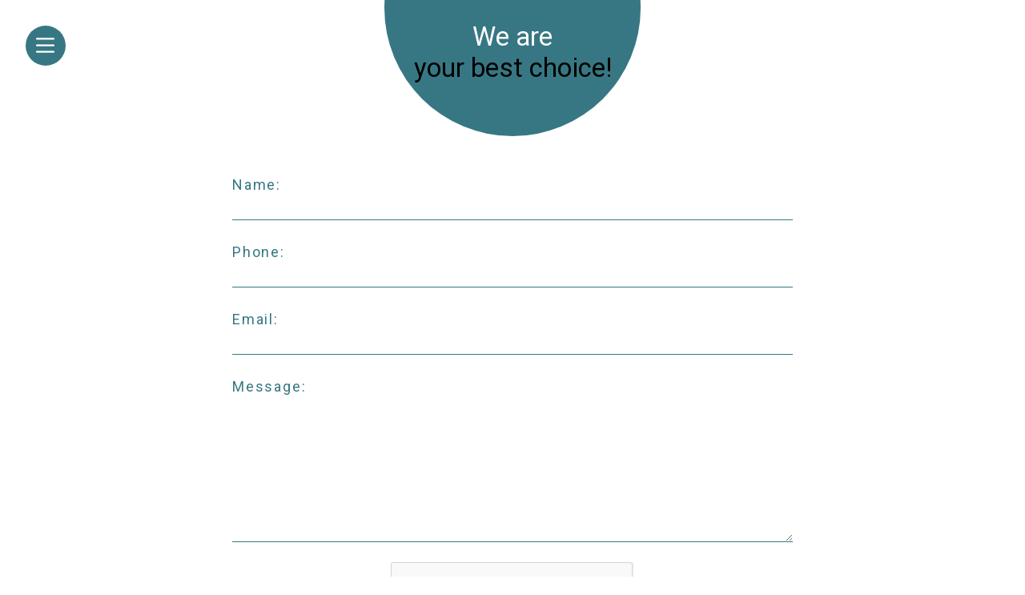

--- FILE ---
content_type: text/html; charset=UTF-8
request_url: https://mayandevelopers.com/contact
body_size: 3054
content:
<!DOCTYPE html>
<html lang="en">
<head>
	<title>Mayan Developers | Contact Us</title>
	<meta name="title" content="Websites, Webapps and Apps | Software Development Company">
	<meta name="description" content="Mayan Developers is a Mexican company specialized in the development of custom software, with a presence in the market for more than five years.">
	<!-- Fuente -->
	<link href="https://fonts.googleapis.com/css?family=Roboto&display=swap" rel="stylesheet">
	<!-- Recursos -->
	<link rel="stylesheet" type="text/css" href="/resources/css/normalize.min.css"> 
		<!-- Libreria slider -->
	<link rel="stylesheet" href="https://cdn.jsdelivr.net/bxslider/4.2.12/jquery.bxslider.css">
	<!-- to use wow -->
	<link rel="stylesheet" href="https://cdnjs.cloudflare.com/ajax/libs/animate.css/3.7.2/animate.min.css">
		<!-- Estilos generales -->
	<link rel="stylesheet" type="text/css" href="/resources/css/styles.min.css" media="all">

	<link href="http://mayandevelopers.com/contact" rel="canonical">
	<meta name="viewport" content="width=device-width, initial-scale=1.0, maximum-scale=1.0, user-scalable=no"/>
	<meta http-equiv="Content-Type" content="text/html; charset=UTF-8" />

	<!-- Idiomas -->
	<link rel="alternate" hreflang="en" type="text/html" href="https://mayandevelopers.com">
	<link rel="alternate" hreflang="es" type="text/html" href="https://mayandevelopers.com.mx">
	
	<!-- Favicon -->
	<link rel="apple-touch-icon" sizes="180x180" href="/apple-touch-icon.png">
	<link rel="icon" type="image/png" sizes="32x32" href="/favicon-32x32.png">
	<link rel="icon" type="image/png" sizes="16x16" href="/favicon-16x16.png">
	<link rel="manifest" href="/site.webmanifest">
	<link rel="mask-icon" href="/safari-pinned-tab.svg" color="#377783">
	<meta name="msapplication-TileColor" content="#377783">
	<meta name="theme-color" content="#ffffff">

	<!-- Metadatos -->
	<meta property="og:url"           		content="http://mayandevelopers.com/contact"/>
  	<meta property="og:type"          		content="website"/>
  	<meta property="og:title"         		content="Contact Us | Mayan Developers"/>
  	<meta property="og:description"   		content="Hello, how can we help you? | Contact the customer service center by sending an email to contactus@mayandevelopers.com
		or calling +52 1 983 688 1707"/>
 	<meta property="og:image"        		content="https://mayandevelopers.com/resources/img/home-banner-mobile.jpg" />
 	<meta property="og:site_name"			content="Mayan Developers">
 	<!-- Global site tag (gtag.js) - Google Analytics -->
 	<script async src="https://www.googletagmanager.com/gtag/js?id=UA-107749357-1"></script>
	<script>
		window.dataLayer = window.dataLayer || [];
		function gtag(){dataLayer.push(arguments);}
		gtag('js', new Date());

		gtag('config', 'UA-107749357-1');
	</script>
	<!-- captcha -->
	<script src="https://www.google.com/recaptcha/api.js?hl=en" async defer></script>
</head>
<body>
	<svg xmlns="http://www.w3.org/2000/svg" style="display: none;">
<!-- HEADER ICONS -->
	<!-- Menu-ICON -->
	<symbol id="menu-icon" viewBox="-424 271.6 323 258.4">
		<style type="text/css">
			.svg-menu-icon{fill:#fff;}
		</style>
		<path id="XMLID_44_" class="svg-menu-icon" d="M-115,302.6H-410c-7.8,0-14-6.3-14-14v-2.9c0-7.8,6.3-14,14-14H-115c7.8,0,14,6.3,14,14v2.9
		C-101,296.3-107.3,302.6-115,302.6z"/>
		<path id="XMLID_45_" class="svg-menu-icon" d="M-115,417.6H-410c-7.8,0-14-6.3-14-14v-2.9c0-7.8,6.3-14,14-14H-115c7.8,0,14,6.3,14,14v2.9
			C-101,411.3-107.3,417.6-115,417.6z"/>
		<path id="XMLID_46_" class="svg-menu-icon" d="M-115,530H-410c-7.8,0-14-6.3-14-14V513c0-7.8,6.3-14,14-14H-115c7.8,0,14,6.3,14,14v2.9
			C-101,523.7-107.3,530-115,530z"/>
	</symbol>

	<!-- Close-menu-ICON -->
	<symbol id="close-menu-icon" viewBox="-624 386 30 30">
		<style type="text/css">
			.close-menu-svg{fill:#377783;}
		</style>
		<path class="close-menu-svg" d="M-609,386c-8.3,0-15,6.7-15,15s6.7,15,15,15s15-6.7,15-15S-600.7,386-609,386z M-602.3,406.3l-1.4,1.4l-5.3-5.3
		l-5.3,5.3l-1.4-1.4l5.3-5.3l-5.3-5.3l1.4-1.4l5.3,5.3l5.3-5.3l1.4,1.4l-5.3,5.3L-602.3,406.3z"/>
	</symbol>
</svg>


 
	<header>
		<!-- <nav class="nav-bar">
			<div class="flex-row-class">				
				<label for="hamburguer-check" class="menu-icon">
					<svg id="" class="menu-icon">
                    	<use xlink:href="#menu-icon"></use>
               		</svg>
				</label>
				
				<a href="" class="logo" title="Mayan Developers">
					<img src="resources/img/icon-mayan.svg" itemprop="logo" alt="Mayan Developers">
				</a>
			</div>
		</nav> -->
		<div class="language-message">
			<p>¿Te gustaría visitar nuestro sitio en español? <a href="https://mayandevelopers.com.mx/">Visitar</a></p>
			<span class="close-language-message js-close-language-message"></span>
		</div>
		<label for="hamburguer-check" class="circle-menu-icon" data-wow-duration="2s">
			<svg class="circle-menu-icon-svg">
            	<use xlink:href="#menu-icon"></use>
       		</svg>
		</label>
		<input id="hamburguer-check" type="checkbox" name="checkbox" class="no-display">
		<div id="menu-options-mobile" class="flex-colum-class">
			<ul class="opciones-mobile">
				<li><a href="/" title="Home">Home</a></li>
				<li><a href="/about" title="about">About us</a></li>
				<li><a href="/services" title="services">Services</a></li>
				<li><a href="/portfolio" title="Portafolio">Portfolio</a></li>
				<li><a href="/contact" title="Contact">Contact us</a></li>
			</ul>
		</div> 
	</header>




<section class="padding-section second-banner-container services-title-container flex-column-class">
    <h1 class="titles services-title flex-column-class">
        <span class="white-text">We are</span>
        <span>your best choice!</span>
    </h1>
</section>
<section class="padding-section contacto-section">
    <div class="container">
        <form class="contact-form" method="POST" action="/sendmail/">
            <label  for="name"   class="label-form">Name:</label>
            <input type="text" class="input-form"required name="name">
            <label for="phone" class="label-form">Phone:</label>
            <input type="text" class="input-form js-only-numbers" maxlength="10" required name="phone">
            <label for="email" class="label-form">Email:</label>
            <input type="text" class="input-form" required name="email">
            <label for="message" class="label-form">Message:</label>
            <textarea type="text" class="textarea-form" required name="message"></textarea>
            <div class="flex-column-class">
                <div class="g-recaptcha" data-sitekey="6LcHuLsUAAAAALbRetk79Via6Xe7aJ4ZryKCrsYh" ></div><br/>
                <input type="submit" class="submit-btn" value="Submit" title="Submit" >
            </div>
        </form>   
    </div>
</section>
<footer>
    <h2 class="section-title blue-title footer-title"><a href="/contact/">Contact us</a></h2>
    <div class="footer-content flex-column-class">
        <div class="footer-location flex-column-class">
            <div class="footer-location-child">
                <div class="footer-mayan-info js-footer-right padding-style blue-bg flex-column-class" itemscope itemtype="http://schema.org/Organization">
                    <span itemprop="name" class="footer-subtitle">Mayan Developers</span>
                    <a itemprop="telephone" href="tel:+529836881707" content="+5219836881707">+52 1 983 688 1707</a>
                    <a itemprop="email" href="mailto:contacto@mayandevelopers.com">contactus@mayandevelopers.com</a>
                    <div itemprop="address" itemprop="address" itemscope itemtype="http://schema.org/PostalAddress" class="flex-column-class">
                        <span itemprop="streetAddress">Calle 68 entre 67 y 69, col. Centro, <span itemprop="postalCode">C.P 77210</span></span>
                        <span itemprop="addressLocality">Felipe Carrillo Puerto, <span itemprop="addressRegion">Quintana Roo, México</span></span>
                    </div>
                </div>
            </div>
            <div class="footer-location-child js-footer-left">
               <div id="google-maps" class=""></div>
            </div>
            <div itemprop="areaServed" itemscope itemtype="http://schema.org/GeoCircle">
                <div itemprop="geoMidpoint" itemscope itemtype="http://schema.org/GeoCoordinates">
                    <meta itemprop="latitude" content="19.5789339" />
                    <meta itemprop="longitude" content="-88.0452272" />
                    <!-- <meta itemprop="geoRadius" content="50"> -->
                </div>
            </div>
        </div>
    </div>
</footer>
        <script src="https://cdnjs.cloudflare.com/ajax/libs/jquery/1.12.4/jquery.min.js"></script>
        <script src="https://unpkg.com/sweetalert/dist/sweetalert.min.js"></script>
        <script src="https://cdn.jsdelivr.net/bxslider/4.2.12/jquery.bxslider.min.js"></script>
        <!-- ScrollMagic -->
        <script src="http://cdnjs.cloudflare.com/ajax/libs/ScrollMagic/2.0.7/ScrollMagic.min.js"></script>
        <script src="https://cdnjs.cloudflare.com/ajax/libs/gsap/2.1.3/TweenMax.min.js"></script>
        <!-- wow.js -->
        <script src="https://cdnjs.cloudflare.com/ajax/libs/wow/1.1.2/wow.min.js"></script>

   		<script type='text/javascript' src='/resources/js/global-variables.min.js'></script><script type='text/javascript' src='/resources/js/events.min.js'></script><script type='text/javascript' src='/resources/js/jScrollability.min.js'></script>       
        <script type="text/javascript">
             
        </script>
        <script src="https://maps.googleapis.com/maps/api/js?key=AIzaSyDlb8q4u_uQESCcybVN3bUNmhRhf_Y83sg&callback=initMap" defer></script>
    </body>
    
</html>

--- FILE ---
content_type: text/html; charset=utf-8
request_url: https://www.google.com/recaptcha/api2/anchor?ar=1&k=6LcHuLsUAAAAALbRetk79Via6Xe7aJ4ZryKCrsYh&co=aHR0cHM6Ly9tYXlhbmRldmVsb3BlcnMuY29tOjQ0Mw..&hl=en&v=PoyoqOPhxBO7pBk68S4YbpHZ&size=normal&anchor-ms=20000&execute-ms=30000&cb=b0gk1kjunudf
body_size: 49539
content:
<!DOCTYPE HTML><html dir="ltr" lang="en"><head><meta http-equiv="Content-Type" content="text/html; charset=UTF-8">
<meta http-equiv="X-UA-Compatible" content="IE=edge">
<title>reCAPTCHA</title>
<style type="text/css">
/* cyrillic-ext */
@font-face {
  font-family: 'Roboto';
  font-style: normal;
  font-weight: 400;
  font-stretch: 100%;
  src: url(//fonts.gstatic.com/s/roboto/v48/KFO7CnqEu92Fr1ME7kSn66aGLdTylUAMa3GUBHMdazTgWw.woff2) format('woff2');
  unicode-range: U+0460-052F, U+1C80-1C8A, U+20B4, U+2DE0-2DFF, U+A640-A69F, U+FE2E-FE2F;
}
/* cyrillic */
@font-face {
  font-family: 'Roboto';
  font-style: normal;
  font-weight: 400;
  font-stretch: 100%;
  src: url(//fonts.gstatic.com/s/roboto/v48/KFO7CnqEu92Fr1ME7kSn66aGLdTylUAMa3iUBHMdazTgWw.woff2) format('woff2');
  unicode-range: U+0301, U+0400-045F, U+0490-0491, U+04B0-04B1, U+2116;
}
/* greek-ext */
@font-face {
  font-family: 'Roboto';
  font-style: normal;
  font-weight: 400;
  font-stretch: 100%;
  src: url(//fonts.gstatic.com/s/roboto/v48/KFO7CnqEu92Fr1ME7kSn66aGLdTylUAMa3CUBHMdazTgWw.woff2) format('woff2');
  unicode-range: U+1F00-1FFF;
}
/* greek */
@font-face {
  font-family: 'Roboto';
  font-style: normal;
  font-weight: 400;
  font-stretch: 100%;
  src: url(//fonts.gstatic.com/s/roboto/v48/KFO7CnqEu92Fr1ME7kSn66aGLdTylUAMa3-UBHMdazTgWw.woff2) format('woff2');
  unicode-range: U+0370-0377, U+037A-037F, U+0384-038A, U+038C, U+038E-03A1, U+03A3-03FF;
}
/* math */
@font-face {
  font-family: 'Roboto';
  font-style: normal;
  font-weight: 400;
  font-stretch: 100%;
  src: url(//fonts.gstatic.com/s/roboto/v48/KFO7CnqEu92Fr1ME7kSn66aGLdTylUAMawCUBHMdazTgWw.woff2) format('woff2');
  unicode-range: U+0302-0303, U+0305, U+0307-0308, U+0310, U+0312, U+0315, U+031A, U+0326-0327, U+032C, U+032F-0330, U+0332-0333, U+0338, U+033A, U+0346, U+034D, U+0391-03A1, U+03A3-03A9, U+03B1-03C9, U+03D1, U+03D5-03D6, U+03F0-03F1, U+03F4-03F5, U+2016-2017, U+2034-2038, U+203C, U+2040, U+2043, U+2047, U+2050, U+2057, U+205F, U+2070-2071, U+2074-208E, U+2090-209C, U+20D0-20DC, U+20E1, U+20E5-20EF, U+2100-2112, U+2114-2115, U+2117-2121, U+2123-214F, U+2190, U+2192, U+2194-21AE, U+21B0-21E5, U+21F1-21F2, U+21F4-2211, U+2213-2214, U+2216-22FF, U+2308-230B, U+2310, U+2319, U+231C-2321, U+2336-237A, U+237C, U+2395, U+239B-23B7, U+23D0, U+23DC-23E1, U+2474-2475, U+25AF, U+25B3, U+25B7, U+25BD, U+25C1, U+25CA, U+25CC, U+25FB, U+266D-266F, U+27C0-27FF, U+2900-2AFF, U+2B0E-2B11, U+2B30-2B4C, U+2BFE, U+3030, U+FF5B, U+FF5D, U+1D400-1D7FF, U+1EE00-1EEFF;
}
/* symbols */
@font-face {
  font-family: 'Roboto';
  font-style: normal;
  font-weight: 400;
  font-stretch: 100%;
  src: url(//fonts.gstatic.com/s/roboto/v48/KFO7CnqEu92Fr1ME7kSn66aGLdTylUAMaxKUBHMdazTgWw.woff2) format('woff2');
  unicode-range: U+0001-000C, U+000E-001F, U+007F-009F, U+20DD-20E0, U+20E2-20E4, U+2150-218F, U+2190, U+2192, U+2194-2199, U+21AF, U+21E6-21F0, U+21F3, U+2218-2219, U+2299, U+22C4-22C6, U+2300-243F, U+2440-244A, U+2460-24FF, U+25A0-27BF, U+2800-28FF, U+2921-2922, U+2981, U+29BF, U+29EB, U+2B00-2BFF, U+4DC0-4DFF, U+FFF9-FFFB, U+10140-1018E, U+10190-1019C, U+101A0, U+101D0-101FD, U+102E0-102FB, U+10E60-10E7E, U+1D2C0-1D2D3, U+1D2E0-1D37F, U+1F000-1F0FF, U+1F100-1F1AD, U+1F1E6-1F1FF, U+1F30D-1F30F, U+1F315, U+1F31C, U+1F31E, U+1F320-1F32C, U+1F336, U+1F378, U+1F37D, U+1F382, U+1F393-1F39F, U+1F3A7-1F3A8, U+1F3AC-1F3AF, U+1F3C2, U+1F3C4-1F3C6, U+1F3CA-1F3CE, U+1F3D4-1F3E0, U+1F3ED, U+1F3F1-1F3F3, U+1F3F5-1F3F7, U+1F408, U+1F415, U+1F41F, U+1F426, U+1F43F, U+1F441-1F442, U+1F444, U+1F446-1F449, U+1F44C-1F44E, U+1F453, U+1F46A, U+1F47D, U+1F4A3, U+1F4B0, U+1F4B3, U+1F4B9, U+1F4BB, U+1F4BF, U+1F4C8-1F4CB, U+1F4D6, U+1F4DA, U+1F4DF, U+1F4E3-1F4E6, U+1F4EA-1F4ED, U+1F4F7, U+1F4F9-1F4FB, U+1F4FD-1F4FE, U+1F503, U+1F507-1F50B, U+1F50D, U+1F512-1F513, U+1F53E-1F54A, U+1F54F-1F5FA, U+1F610, U+1F650-1F67F, U+1F687, U+1F68D, U+1F691, U+1F694, U+1F698, U+1F6AD, U+1F6B2, U+1F6B9-1F6BA, U+1F6BC, U+1F6C6-1F6CF, U+1F6D3-1F6D7, U+1F6E0-1F6EA, U+1F6F0-1F6F3, U+1F6F7-1F6FC, U+1F700-1F7FF, U+1F800-1F80B, U+1F810-1F847, U+1F850-1F859, U+1F860-1F887, U+1F890-1F8AD, U+1F8B0-1F8BB, U+1F8C0-1F8C1, U+1F900-1F90B, U+1F93B, U+1F946, U+1F984, U+1F996, U+1F9E9, U+1FA00-1FA6F, U+1FA70-1FA7C, U+1FA80-1FA89, U+1FA8F-1FAC6, U+1FACE-1FADC, U+1FADF-1FAE9, U+1FAF0-1FAF8, U+1FB00-1FBFF;
}
/* vietnamese */
@font-face {
  font-family: 'Roboto';
  font-style: normal;
  font-weight: 400;
  font-stretch: 100%;
  src: url(//fonts.gstatic.com/s/roboto/v48/KFO7CnqEu92Fr1ME7kSn66aGLdTylUAMa3OUBHMdazTgWw.woff2) format('woff2');
  unicode-range: U+0102-0103, U+0110-0111, U+0128-0129, U+0168-0169, U+01A0-01A1, U+01AF-01B0, U+0300-0301, U+0303-0304, U+0308-0309, U+0323, U+0329, U+1EA0-1EF9, U+20AB;
}
/* latin-ext */
@font-face {
  font-family: 'Roboto';
  font-style: normal;
  font-weight: 400;
  font-stretch: 100%;
  src: url(//fonts.gstatic.com/s/roboto/v48/KFO7CnqEu92Fr1ME7kSn66aGLdTylUAMa3KUBHMdazTgWw.woff2) format('woff2');
  unicode-range: U+0100-02BA, U+02BD-02C5, U+02C7-02CC, U+02CE-02D7, U+02DD-02FF, U+0304, U+0308, U+0329, U+1D00-1DBF, U+1E00-1E9F, U+1EF2-1EFF, U+2020, U+20A0-20AB, U+20AD-20C0, U+2113, U+2C60-2C7F, U+A720-A7FF;
}
/* latin */
@font-face {
  font-family: 'Roboto';
  font-style: normal;
  font-weight: 400;
  font-stretch: 100%;
  src: url(//fonts.gstatic.com/s/roboto/v48/KFO7CnqEu92Fr1ME7kSn66aGLdTylUAMa3yUBHMdazQ.woff2) format('woff2');
  unicode-range: U+0000-00FF, U+0131, U+0152-0153, U+02BB-02BC, U+02C6, U+02DA, U+02DC, U+0304, U+0308, U+0329, U+2000-206F, U+20AC, U+2122, U+2191, U+2193, U+2212, U+2215, U+FEFF, U+FFFD;
}
/* cyrillic-ext */
@font-face {
  font-family: 'Roboto';
  font-style: normal;
  font-weight: 500;
  font-stretch: 100%;
  src: url(//fonts.gstatic.com/s/roboto/v48/KFO7CnqEu92Fr1ME7kSn66aGLdTylUAMa3GUBHMdazTgWw.woff2) format('woff2');
  unicode-range: U+0460-052F, U+1C80-1C8A, U+20B4, U+2DE0-2DFF, U+A640-A69F, U+FE2E-FE2F;
}
/* cyrillic */
@font-face {
  font-family: 'Roboto';
  font-style: normal;
  font-weight: 500;
  font-stretch: 100%;
  src: url(//fonts.gstatic.com/s/roboto/v48/KFO7CnqEu92Fr1ME7kSn66aGLdTylUAMa3iUBHMdazTgWw.woff2) format('woff2');
  unicode-range: U+0301, U+0400-045F, U+0490-0491, U+04B0-04B1, U+2116;
}
/* greek-ext */
@font-face {
  font-family: 'Roboto';
  font-style: normal;
  font-weight: 500;
  font-stretch: 100%;
  src: url(//fonts.gstatic.com/s/roboto/v48/KFO7CnqEu92Fr1ME7kSn66aGLdTylUAMa3CUBHMdazTgWw.woff2) format('woff2');
  unicode-range: U+1F00-1FFF;
}
/* greek */
@font-face {
  font-family: 'Roboto';
  font-style: normal;
  font-weight: 500;
  font-stretch: 100%;
  src: url(//fonts.gstatic.com/s/roboto/v48/KFO7CnqEu92Fr1ME7kSn66aGLdTylUAMa3-UBHMdazTgWw.woff2) format('woff2');
  unicode-range: U+0370-0377, U+037A-037F, U+0384-038A, U+038C, U+038E-03A1, U+03A3-03FF;
}
/* math */
@font-face {
  font-family: 'Roboto';
  font-style: normal;
  font-weight: 500;
  font-stretch: 100%;
  src: url(//fonts.gstatic.com/s/roboto/v48/KFO7CnqEu92Fr1ME7kSn66aGLdTylUAMawCUBHMdazTgWw.woff2) format('woff2');
  unicode-range: U+0302-0303, U+0305, U+0307-0308, U+0310, U+0312, U+0315, U+031A, U+0326-0327, U+032C, U+032F-0330, U+0332-0333, U+0338, U+033A, U+0346, U+034D, U+0391-03A1, U+03A3-03A9, U+03B1-03C9, U+03D1, U+03D5-03D6, U+03F0-03F1, U+03F4-03F5, U+2016-2017, U+2034-2038, U+203C, U+2040, U+2043, U+2047, U+2050, U+2057, U+205F, U+2070-2071, U+2074-208E, U+2090-209C, U+20D0-20DC, U+20E1, U+20E5-20EF, U+2100-2112, U+2114-2115, U+2117-2121, U+2123-214F, U+2190, U+2192, U+2194-21AE, U+21B0-21E5, U+21F1-21F2, U+21F4-2211, U+2213-2214, U+2216-22FF, U+2308-230B, U+2310, U+2319, U+231C-2321, U+2336-237A, U+237C, U+2395, U+239B-23B7, U+23D0, U+23DC-23E1, U+2474-2475, U+25AF, U+25B3, U+25B7, U+25BD, U+25C1, U+25CA, U+25CC, U+25FB, U+266D-266F, U+27C0-27FF, U+2900-2AFF, U+2B0E-2B11, U+2B30-2B4C, U+2BFE, U+3030, U+FF5B, U+FF5D, U+1D400-1D7FF, U+1EE00-1EEFF;
}
/* symbols */
@font-face {
  font-family: 'Roboto';
  font-style: normal;
  font-weight: 500;
  font-stretch: 100%;
  src: url(//fonts.gstatic.com/s/roboto/v48/KFO7CnqEu92Fr1ME7kSn66aGLdTylUAMaxKUBHMdazTgWw.woff2) format('woff2');
  unicode-range: U+0001-000C, U+000E-001F, U+007F-009F, U+20DD-20E0, U+20E2-20E4, U+2150-218F, U+2190, U+2192, U+2194-2199, U+21AF, U+21E6-21F0, U+21F3, U+2218-2219, U+2299, U+22C4-22C6, U+2300-243F, U+2440-244A, U+2460-24FF, U+25A0-27BF, U+2800-28FF, U+2921-2922, U+2981, U+29BF, U+29EB, U+2B00-2BFF, U+4DC0-4DFF, U+FFF9-FFFB, U+10140-1018E, U+10190-1019C, U+101A0, U+101D0-101FD, U+102E0-102FB, U+10E60-10E7E, U+1D2C0-1D2D3, U+1D2E0-1D37F, U+1F000-1F0FF, U+1F100-1F1AD, U+1F1E6-1F1FF, U+1F30D-1F30F, U+1F315, U+1F31C, U+1F31E, U+1F320-1F32C, U+1F336, U+1F378, U+1F37D, U+1F382, U+1F393-1F39F, U+1F3A7-1F3A8, U+1F3AC-1F3AF, U+1F3C2, U+1F3C4-1F3C6, U+1F3CA-1F3CE, U+1F3D4-1F3E0, U+1F3ED, U+1F3F1-1F3F3, U+1F3F5-1F3F7, U+1F408, U+1F415, U+1F41F, U+1F426, U+1F43F, U+1F441-1F442, U+1F444, U+1F446-1F449, U+1F44C-1F44E, U+1F453, U+1F46A, U+1F47D, U+1F4A3, U+1F4B0, U+1F4B3, U+1F4B9, U+1F4BB, U+1F4BF, U+1F4C8-1F4CB, U+1F4D6, U+1F4DA, U+1F4DF, U+1F4E3-1F4E6, U+1F4EA-1F4ED, U+1F4F7, U+1F4F9-1F4FB, U+1F4FD-1F4FE, U+1F503, U+1F507-1F50B, U+1F50D, U+1F512-1F513, U+1F53E-1F54A, U+1F54F-1F5FA, U+1F610, U+1F650-1F67F, U+1F687, U+1F68D, U+1F691, U+1F694, U+1F698, U+1F6AD, U+1F6B2, U+1F6B9-1F6BA, U+1F6BC, U+1F6C6-1F6CF, U+1F6D3-1F6D7, U+1F6E0-1F6EA, U+1F6F0-1F6F3, U+1F6F7-1F6FC, U+1F700-1F7FF, U+1F800-1F80B, U+1F810-1F847, U+1F850-1F859, U+1F860-1F887, U+1F890-1F8AD, U+1F8B0-1F8BB, U+1F8C0-1F8C1, U+1F900-1F90B, U+1F93B, U+1F946, U+1F984, U+1F996, U+1F9E9, U+1FA00-1FA6F, U+1FA70-1FA7C, U+1FA80-1FA89, U+1FA8F-1FAC6, U+1FACE-1FADC, U+1FADF-1FAE9, U+1FAF0-1FAF8, U+1FB00-1FBFF;
}
/* vietnamese */
@font-face {
  font-family: 'Roboto';
  font-style: normal;
  font-weight: 500;
  font-stretch: 100%;
  src: url(//fonts.gstatic.com/s/roboto/v48/KFO7CnqEu92Fr1ME7kSn66aGLdTylUAMa3OUBHMdazTgWw.woff2) format('woff2');
  unicode-range: U+0102-0103, U+0110-0111, U+0128-0129, U+0168-0169, U+01A0-01A1, U+01AF-01B0, U+0300-0301, U+0303-0304, U+0308-0309, U+0323, U+0329, U+1EA0-1EF9, U+20AB;
}
/* latin-ext */
@font-face {
  font-family: 'Roboto';
  font-style: normal;
  font-weight: 500;
  font-stretch: 100%;
  src: url(//fonts.gstatic.com/s/roboto/v48/KFO7CnqEu92Fr1ME7kSn66aGLdTylUAMa3KUBHMdazTgWw.woff2) format('woff2');
  unicode-range: U+0100-02BA, U+02BD-02C5, U+02C7-02CC, U+02CE-02D7, U+02DD-02FF, U+0304, U+0308, U+0329, U+1D00-1DBF, U+1E00-1E9F, U+1EF2-1EFF, U+2020, U+20A0-20AB, U+20AD-20C0, U+2113, U+2C60-2C7F, U+A720-A7FF;
}
/* latin */
@font-face {
  font-family: 'Roboto';
  font-style: normal;
  font-weight: 500;
  font-stretch: 100%;
  src: url(//fonts.gstatic.com/s/roboto/v48/KFO7CnqEu92Fr1ME7kSn66aGLdTylUAMa3yUBHMdazQ.woff2) format('woff2');
  unicode-range: U+0000-00FF, U+0131, U+0152-0153, U+02BB-02BC, U+02C6, U+02DA, U+02DC, U+0304, U+0308, U+0329, U+2000-206F, U+20AC, U+2122, U+2191, U+2193, U+2212, U+2215, U+FEFF, U+FFFD;
}
/* cyrillic-ext */
@font-face {
  font-family: 'Roboto';
  font-style: normal;
  font-weight: 900;
  font-stretch: 100%;
  src: url(//fonts.gstatic.com/s/roboto/v48/KFO7CnqEu92Fr1ME7kSn66aGLdTylUAMa3GUBHMdazTgWw.woff2) format('woff2');
  unicode-range: U+0460-052F, U+1C80-1C8A, U+20B4, U+2DE0-2DFF, U+A640-A69F, U+FE2E-FE2F;
}
/* cyrillic */
@font-face {
  font-family: 'Roboto';
  font-style: normal;
  font-weight: 900;
  font-stretch: 100%;
  src: url(//fonts.gstatic.com/s/roboto/v48/KFO7CnqEu92Fr1ME7kSn66aGLdTylUAMa3iUBHMdazTgWw.woff2) format('woff2');
  unicode-range: U+0301, U+0400-045F, U+0490-0491, U+04B0-04B1, U+2116;
}
/* greek-ext */
@font-face {
  font-family: 'Roboto';
  font-style: normal;
  font-weight: 900;
  font-stretch: 100%;
  src: url(//fonts.gstatic.com/s/roboto/v48/KFO7CnqEu92Fr1ME7kSn66aGLdTylUAMa3CUBHMdazTgWw.woff2) format('woff2');
  unicode-range: U+1F00-1FFF;
}
/* greek */
@font-face {
  font-family: 'Roboto';
  font-style: normal;
  font-weight: 900;
  font-stretch: 100%;
  src: url(//fonts.gstatic.com/s/roboto/v48/KFO7CnqEu92Fr1ME7kSn66aGLdTylUAMa3-UBHMdazTgWw.woff2) format('woff2');
  unicode-range: U+0370-0377, U+037A-037F, U+0384-038A, U+038C, U+038E-03A1, U+03A3-03FF;
}
/* math */
@font-face {
  font-family: 'Roboto';
  font-style: normal;
  font-weight: 900;
  font-stretch: 100%;
  src: url(//fonts.gstatic.com/s/roboto/v48/KFO7CnqEu92Fr1ME7kSn66aGLdTylUAMawCUBHMdazTgWw.woff2) format('woff2');
  unicode-range: U+0302-0303, U+0305, U+0307-0308, U+0310, U+0312, U+0315, U+031A, U+0326-0327, U+032C, U+032F-0330, U+0332-0333, U+0338, U+033A, U+0346, U+034D, U+0391-03A1, U+03A3-03A9, U+03B1-03C9, U+03D1, U+03D5-03D6, U+03F0-03F1, U+03F4-03F5, U+2016-2017, U+2034-2038, U+203C, U+2040, U+2043, U+2047, U+2050, U+2057, U+205F, U+2070-2071, U+2074-208E, U+2090-209C, U+20D0-20DC, U+20E1, U+20E5-20EF, U+2100-2112, U+2114-2115, U+2117-2121, U+2123-214F, U+2190, U+2192, U+2194-21AE, U+21B0-21E5, U+21F1-21F2, U+21F4-2211, U+2213-2214, U+2216-22FF, U+2308-230B, U+2310, U+2319, U+231C-2321, U+2336-237A, U+237C, U+2395, U+239B-23B7, U+23D0, U+23DC-23E1, U+2474-2475, U+25AF, U+25B3, U+25B7, U+25BD, U+25C1, U+25CA, U+25CC, U+25FB, U+266D-266F, U+27C0-27FF, U+2900-2AFF, U+2B0E-2B11, U+2B30-2B4C, U+2BFE, U+3030, U+FF5B, U+FF5D, U+1D400-1D7FF, U+1EE00-1EEFF;
}
/* symbols */
@font-face {
  font-family: 'Roboto';
  font-style: normal;
  font-weight: 900;
  font-stretch: 100%;
  src: url(//fonts.gstatic.com/s/roboto/v48/KFO7CnqEu92Fr1ME7kSn66aGLdTylUAMaxKUBHMdazTgWw.woff2) format('woff2');
  unicode-range: U+0001-000C, U+000E-001F, U+007F-009F, U+20DD-20E0, U+20E2-20E4, U+2150-218F, U+2190, U+2192, U+2194-2199, U+21AF, U+21E6-21F0, U+21F3, U+2218-2219, U+2299, U+22C4-22C6, U+2300-243F, U+2440-244A, U+2460-24FF, U+25A0-27BF, U+2800-28FF, U+2921-2922, U+2981, U+29BF, U+29EB, U+2B00-2BFF, U+4DC0-4DFF, U+FFF9-FFFB, U+10140-1018E, U+10190-1019C, U+101A0, U+101D0-101FD, U+102E0-102FB, U+10E60-10E7E, U+1D2C0-1D2D3, U+1D2E0-1D37F, U+1F000-1F0FF, U+1F100-1F1AD, U+1F1E6-1F1FF, U+1F30D-1F30F, U+1F315, U+1F31C, U+1F31E, U+1F320-1F32C, U+1F336, U+1F378, U+1F37D, U+1F382, U+1F393-1F39F, U+1F3A7-1F3A8, U+1F3AC-1F3AF, U+1F3C2, U+1F3C4-1F3C6, U+1F3CA-1F3CE, U+1F3D4-1F3E0, U+1F3ED, U+1F3F1-1F3F3, U+1F3F5-1F3F7, U+1F408, U+1F415, U+1F41F, U+1F426, U+1F43F, U+1F441-1F442, U+1F444, U+1F446-1F449, U+1F44C-1F44E, U+1F453, U+1F46A, U+1F47D, U+1F4A3, U+1F4B0, U+1F4B3, U+1F4B9, U+1F4BB, U+1F4BF, U+1F4C8-1F4CB, U+1F4D6, U+1F4DA, U+1F4DF, U+1F4E3-1F4E6, U+1F4EA-1F4ED, U+1F4F7, U+1F4F9-1F4FB, U+1F4FD-1F4FE, U+1F503, U+1F507-1F50B, U+1F50D, U+1F512-1F513, U+1F53E-1F54A, U+1F54F-1F5FA, U+1F610, U+1F650-1F67F, U+1F687, U+1F68D, U+1F691, U+1F694, U+1F698, U+1F6AD, U+1F6B2, U+1F6B9-1F6BA, U+1F6BC, U+1F6C6-1F6CF, U+1F6D3-1F6D7, U+1F6E0-1F6EA, U+1F6F0-1F6F3, U+1F6F7-1F6FC, U+1F700-1F7FF, U+1F800-1F80B, U+1F810-1F847, U+1F850-1F859, U+1F860-1F887, U+1F890-1F8AD, U+1F8B0-1F8BB, U+1F8C0-1F8C1, U+1F900-1F90B, U+1F93B, U+1F946, U+1F984, U+1F996, U+1F9E9, U+1FA00-1FA6F, U+1FA70-1FA7C, U+1FA80-1FA89, U+1FA8F-1FAC6, U+1FACE-1FADC, U+1FADF-1FAE9, U+1FAF0-1FAF8, U+1FB00-1FBFF;
}
/* vietnamese */
@font-face {
  font-family: 'Roboto';
  font-style: normal;
  font-weight: 900;
  font-stretch: 100%;
  src: url(//fonts.gstatic.com/s/roboto/v48/KFO7CnqEu92Fr1ME7kSn66aGLdTylUAMa3OUBHMdazTgWw.woff2) format('woff2');
  unicode-range: U+0102-0103, U+0110-0111, U+0128-0129, U+0168-0169, U+01A0-01A1, U+01AF-01B0, U+0300-0301, U+0303-0304, U+0308-0309, U+0323, U+0329, U+1EA0-1EF9, U+20AB;
}
/* latin-ext */
@font-face {
  font-family: 'Roboto';
  font-style: normal;
  font-weight: 900;
  font-stretch: 100%;
  src: url(//fonts.gstatic.com/s/roboto/v48/KFO7CnqEu92Fr1ME7kSn66aGLdTylUAMa3KUBHMdazTgWw.woff2) format('woff2');
  unicode-range: U+0100-02BA, U+02BD-02C5, U+02C7-02CC, U+02CE-02D7, U+02DD-02FF, U+0304, U+0308, U+0329, U+1D00-1DBF, U+1E00-1E9F, U+1EF2-1EFF, U+2020, U+20A0-20AB, U+20AD-20C0, U+2113, U+2C60-2C7F, U+A720-A7FF;
}
/* latin */
@font-face {
  font-family: 'Roboto';
  font-style: normal;
  font-weight: 900;
  font-stretch: 100%;
  src: url(//fonts.gstatic.com/s/roboto/v48/KFO7CnqEu92Fr1ME7kSn66aGLdTylUAMa3yUBHMdazQ.woff2) format('woff2');
  unicode-range: U+0000-00FF, U+0131, U+0152-0153, U+02BB-02BC, U+02C6, U+02DA, U+02DC, U+0304, U+0308, U+0329, U+2000-206F, U+20AC, U+2122, U+2191, U+2193, U+2212, U+2215, U+FEFF, U+FFFD;
}

</style>
<link rel="stylesheet" type="text/css" href="https://www.gstatic.com/recaptcha/releases/PoyoqOPhxBO7pBk68S4YbpHZ/styles__ltr.css">
<script nonce="J371urdUyjCZkojIS38aAQ" type="text/javascript">window['__recaptcha_api'] = 'https://www.google.com/recaptcha/api2/';</script>
<script type="text/javascript" src="https://www.gstatic.com/recaptcha/releases/PoyoqOPhxBO7pBk68S4YbpHZ/recaptcha__en.js" nonce="J371urdUyjCZkojIS38aAQ">
      
    </script></head>
<body><div id="rc-anchor-alert" class="rc-anchor-alert"></div>
<input type="hidden" id="recaptcha-token" value="[base64]">
<script type="text/javascript" nonce="J371urdUyjCZkojIS38aAQ">
      recaptcha.anchor.Main.init("[\x22ainput\x22,[\x22bgdata\x22,\x22\x22,\[base64]/[base64]/[base64]/[base64]/[base64]/[base64]/KGcoTywyNTMsTy5PKSxVRyhPLEMpKTpnKE8sMjUzLEMpLE8pKSxsKSksTykpfSxieT1mdW5jdGlvbihDLE8sdSxsKXtmb3IobD0odT1SKEMpLDApO08+MDtPLS0pbD1sPDw4fFooQyk7ZyhDLHUsbCl9LFVHPWZ1bmN0aW9uKEMsTyl7Qy5pLmxlbmd0aD4xMDQ/[base64]/[base64]/[base64]/[base64]/[base64]/[base64]/[base64]\\u003d\x22,\[base64]\\u003d\\u003d\x22,\[base64]/CgMOIw73DoSMuQWFqDANVw41FwrYvw5wvcMKUwoZEwpI2wpDCpcOdAsKWDBt/[base64]/[base64]/IHwowqzDlRTCqcKGw5k4wplhGlzCi8OrbcOPRCgkCcOCw5jCnl/[base64]/DjRQiwqxVw4zDrMOlwp/Dq3HCpMOHwq5kLxoxM3TDhihFVxLDtSXCqxFOfcK0wpXDkEfCo3tgHcKyw5B9PsKeOV/[base64]/[base64]/FRttCsOOw5oRan0nwr10esKuwrfDssO0cjbDr8KNw79wLATCqg0ywo1bwqpBLMKRwqzCmTcJS8OowpQRw6XCiWDCocKeCsOmBsOGLwzDtCfCicKJwq/CghQGT8O6w7rCisOAKn3Dj8OfwrEuw5vDk8OkQ8Okw57CvMKVwrjCrMOTw5bClcOJd8OcwqzCvVQ/YW3CoMKTwpfDnMOfF2UgO8KoJXIHwqJ1w5TDlcOWwqzDs2jCpEk+w797NMKxCMOrRcKOwo46w7XDpjgbw495w4jCg8Kfw6Qww4xkwrTDmMO7WBAgwoJxLsKYfcOuXMO9SivDny0iT8K7wqDDl8Ojwq8Mwo8aw7pFwqFhw784XFvDriFWTx/CrsKLw6MOA8ONwooJw4fCiQXDvwFxw43CqsOMwpI/w5U6DcOIw5EhFVQNY8KcSxzDnzPClcOLwqREwq1pwr/Ck3HCsDskVwo+LMO4w7/[base64]/CtQhoQcKiNsOmScK7UMOHwqfChE3CmsKyfXcowplsQcOsSn0RKsK5McK/[base64]/[base64]/DhsO9wqB3MznDmsKcQsKxw5JXC8Opw7U0w6nDmMKuIMOMw5Arw7dmeMKDLBPCpsOgwpVcw7HChcK0w7PChsOmEw7DmMKCPgjCsH3CqUrCgcOyw54EX8OFVE1qLQhGOHkyw57CuRIHw7HDhEnDqcO/wrEPw5rCrUM8JwnDllIaFgnDoAMyw4gvOTbCncOxw6XCsCgSw6I4wqLDt8OewqvCkVPClMOrwp8HwqPChcOjPMKfLRU/[base64]/DjsOxw59MWSM+woUaw7rCusOgbMOXwqFvM8Kpw6RQPsONw4ZKAwrCm13Coy/[base64]/DtMOJAsK3FMOGPD3DrX4Qw7bCpsOYVW7CgX7CgAtEw7XDngFFI8OuE8O+wpTCtXQIwr3Dhx7Dq0vCgU3Dv0vCsxjDhsKVwpspf8KIOFvDiCnCscONdMO/f1jDtWTCsFvDsHPCosObJzI3woBaw7LCvMO9w6vDq0HDucO6w7LChsKkRTHCnQLDrsOwPMKYQcOMHMKGJsKDw4rDmcOsw5dJXmHCqj/CvcKYZMK0worChsO1Clwof8Ojw6FMbFIcwr04WT7CvMK4OcKBwoRJRsO6w4N2w4/DksKbwrzClMOpwq3DqMK6dGDDuAMfwqPDpCPCm0PCn8KiP8OGw7FgAMKXwpJ9NMOrwpdDQkBTw45Rw7XDksO/w4HDtMKGHTgtDcOpwqLCrjnCnsO2d8KRwojDgcOBw5XCljDDicOAwpV2I8OIDVkNJcK5J1vDlVkBU8O6PsKSwrNmDMKkwofCiSoZIEU1w7oAwr/DqMO/wqfCg8K4cwNoUMKswqcrwqfCqlplcMKpw4XCs8OhPW9GCsOIw4lDw4fCssOJK0zCk2bChsKjw4lLwq/DmsKpfMOMYw7DsMOaCXDCmcOEw6/Cg8Kmwpx/w7bCtsKvYcKrbcKhYWXDgMORKMKKwpQFfg1mw7zDksOyO38lM8Oww4w2wpDCjcO3JMOkw6sfw5YvOkVtw7t1w6R+Bw5bw6oAwrvCs8KqwoDCg8OAMGbDpwTDp8Oyw757wqIRwpxOw7Mjw4wkwrPDkcOfPsKXNsO3LUVjwqvCn8Ktw6DCisK4wo10w7/CjMOyFzowFsKuJ8OYLmwNwpfDqMOxAcOBQxk0w4XCpEHCvUR7GcKuCGtFwr3DnsKdwr/[base64]/wq7CowXCn05dc1rDgMOuWTvCkFnCjcOOBiJhSzjDo0HCssKIXEvDsQzDlsKtc8O9w7VJwqvDgcKLw5Jmw5DDsVcfwr/CvA7CmkDDucOSwp8vf3fClcK4w6bDnA7DrMKBVsOFwrUuf8OjJ1XDocOWwrzCoh/Dlm4/w4I8VmhhSlcUw5hGwqfCoDtxIMK5w5BZTMKdw6nClMOXwrjDqR5gwqctw7A0wqg1QTnDmCULPsKtwpzCmjTDmx9GVEnCosOxD8OBw4HDmFfCoGhpw78TwqPCjDjDtg3CrcOXE8O/wrcOIEfCtsONF8KCM8KtXsOED8O7EcKhw6vCqFhww752cE08wrdtwoE6GlwkGcKBJsK1wo7DpMOrcV/Cqg0UTWHDtUvDrRDCmMOZR8KLdBrDrQRNMsKDw4jDq8OCw6QuYgY+w4oGdgLCpVB1wp17w6t8wrrCkHzDgcOdwq3DiVzDrV8AwovDlsKWUMOCOU7Ds8Kgw4wbwq/DunUfQsOTGcKdwrVBw7gYwqlsJMKbbGQzwqPDusOnwrfCrh/Cr8KgwqQuwos3TVNZwqhROjZPdsKfw4LDqjbCnMKrCcOVwoQkw7fDjyEZwoXDiMKwwrR+BcOuG8KjwrJlw6TDj8KMJ8O/cS4DwpMMw4rCtMO4J8O2wrLCr8KbwqbCtCItPsKpw6YdXiRzwoLCqBLDu2LCvMK4UmXDoCXCisKBATdWXAEAcMKww4l/wr9fXybDl1NEw4PCpjt+woXCmCjDisOmJBlZwq5JL1hjwp9edsKuLcKCw4NKKcOGOADCrHZ+Mx3DhcOkC8KzdHoMUwrDn8O6NlrCnXfCkF3DlEA7w7zDjcOUe8K2w7LDpsOow7XDvBM4wp3CmQbDpTLCrx1lw5YBw5/[base64]/wok/[base64]/PynDqArDuxgYw6/DilvCjMK+woEPH29uSh0YFQEPbMOnw5UhXHfDiMOFw47DqcOMw6zCizvDkcKew7HDgMO1w58qWFPDl2hfw4vDv8KSIMOuw7nDihTChGBfw7M/wp9mT8O9wpPCgcOcZjdzCi3DgRB0wpbDu8Oiw5ZRaF/[base64]/[base64]/wpVMcsOrVzJYZ8Kba8OGwr7CizfClGpjEVPCkcK2GkUECl1Iw6PCm8OqCMOTwpMNw6sSQnVEfsKAZcO0w6/DvsK3PMKLwr8Mw7TDuC7DlcO3w5bDrUU4w7kDw5HCsMKyKDBTGMOfOMKFcsOewqFnw7Ivdx7Dnm4DfcKqwpopwrPDqSXCvynDtxvCmcO4wojCjcKhZTofSsOmwrHDgMOow4/[base64]/[base64]/ChcOcw5nDhyQ0c8OXQsKxEDLDoFjDgG7DgMOufhjCiwVHwo5bw7PCiMKRKA57wrwWwrbDhFrDlUTDsUrDqcO9QyzChkMTIG4Hw6tqw5zCrMO1UBBew6YWOFMCThcVWxXDqsK/[base64]/DnMK+wr0IwrzDl8O4EyA2wqfDqmzDhsKqw6ktVcK+wpjCrcKoEAXDj8KqW3zCjRE2wrzDgAlYw49CwroVw40Ew6TCkMOMFcKRwrRPcjJtRcK0w6AIwpMaPyQeBhTClA/[base64]/[base64]/w5XCrT3Dj8K9w5cvR8OXEMKNwrLCmUgJK8K7w6hmPcKEw7QTwohqJxVvwprCo8Ktwrk/YsKLw4DCiyAaTsOww4dxDsKuwpcIHcOZwqDDk1jCucKSEcOMbX/CqCUtw5DDv0rDsmUEw4dRcBRiSzJzw5hoYkJUw6rDi1AOFcKDHMKiGwsMAkPDtMOpwpVJwrnColA8wqvDtRhpMMOIeMOhYA3Cr1fDkMOqQsK7wpLCvsO9RcO/F8KCNRYKw5VewoDCkxxjf8ORwq4Swr7DgMKiNzXCksORwqdgdmPCpAcKwpvDsWzCjcKmHsOKKsOZdsOtXCfChmoJLMKDe8Oowo/[base64]/[base64]/wrsBwqjCgxfCgS0Ww5PDgXrDgA/Cu8O0wrd9M1tfw7hNP8O9ecKhw6bDl1nCkxvDiW/Dn8Ozw4vDrMKpeMOtK8O6w6Vuw48LFHpCRcOvOcOiwr8lUWtkFnYvd8KqKXx5XRHDksKwwoAhwqAbCxPDgMKVUcOxMcKKw4zDgcKqFBlIw6vCuglJwohODcKaDsK1woDCuV3CgMOodMKsw7FHThjDosOiw6Z9w6Ebw6DCusO/EsKsVgd6bsKHw43CkcOTwqk4dMO7w6jChcKfGVV5ZMOtw6pAwqF+WsO1w4tfw4QobsKXw5sPw5BJNcOpwpkhw6XDnibDnljCmMKNwrEqwqLDl3vDjHJTEsK/w59dw57CpcKKw4bCq1vDocK3w7FlaB/CpsOtw5nCqw7DpMOywpTCmELCnsKUJ8OMIkomKmzDkhnCgsKAdMKCI8KzX0l3ZX9nw6I0w7nCrsKXH8ORUMOdw4gnAgdtwpZPcA7Dsg9/THHCsx3CrMKZwoDDt8Odw5NUJmbDr8KKw4nDj28JwrsSDsKHwr3DuC/CiwZWMsKBw7MDOgczD8OyB8KjLAjDiwPCqBAVw5LCokIjw5DDrShhwofDgRQldi43CF/Cn8KbECJKccKXZi8AwoVlfgcPfX5GO0A+w7DDuMKnwovDq2nCozVswqFkwojCpF3Cp8Kfw6U0MnAcPsOgw7PDg0w2w5bCtcKGFUrDhMO8Q8K5wqoIwqvDvWUEbm8rIEXCukJ9B8OQwownw6B0wqlAwpHCn8O7w65NUG40HsKBw41IesKDdcOaKDbDsF0gw73CsV/CgMKXBW7DmcOJwo/CpkQTwr/Cq8K6W8OXwo3DuG4GCi3CmMK6w6XCocKeOTQTRTIsccKHwonCtMKAw5LCu1DDsAXDicKbwoPDnW50XMK+SsKld2tcCMOzw7kyw4Eecl/Dl8O4ZAQPJMKUwrbCshhBw5M2OTsuG37ClEHDk8K9w7LDqsK3BjfDg8KCw7TDqMKMaBF4J2XCpcOrdgTDsScCw6RFw6ACBkfDhcOOw5pIHm5nWsK4w5BYPcKvw4prAFl4Bg/[base64]/[base64]/Dq8OsPw/[base64]/NsKBw4PCuiQfOBo3w7fCk8K9wpAdQTzDrMKTw43DrsOrwo7CmA1bw6xYw5bDtSrDnsOeVH93LEELw4V3IsKUw7tIJlHDgMKcwpvCj0MlHsOyG8KMw7wCw4R3A8KNOU3Dh2o/TMOKw5hwwqwfTFFNwrErMnTCgjPDocKcw7dRPMKMbVvDh8OMw4zCoSvCrcO1w5TCicO8RMK7BXfCt8Olw5rCph8ZS07Dk1fClxbDk8K5J1tWU8K1L8OVKl4AAxcAw69BTVHChm9BAH1BKsOmUT/CmsO6wqzCnXcjHcKOUgrCvkfDlsKpIUBnwrJTAWHCiXILw7XDsT7CkMKWHyrDt8OFw4wvQ8OpDcOzOmTCqzwOwqHDixfCpcKnwqnDjsKkZlRgwpkPw680JcKFHsO/wonCgm5/w7PDpRtKw53Dv27DuVhnwr4qZcONacKQwqUiBBLDknQ7CsKfH0jCmcKIwohtw49Zw5QCwoTDj8KLw6/CnlvCn1tRAMOmYFNgRXTDn05bw7nChSLDqcOsWwYBw7l7KxBOwo7DkcOYJFPCu3MDb8OuJMKpBMKBaMOcwq0rwqLDsQpODkfDtCfDlGXCpTh4V8KcwoJiH8O6Y04CwqDCvMOkaHBjSsOzCMKpwo3Cri/CqgNxNXt1wpLCmlTCpmvDgm8qAhtSw4vCjU/Dr8KEw5cuw5R1RHhtw4MnE21SDcOOw48/[base64]/[base64]/DjMOnbcK/w48bwpvDihPDiAxCNR5DLXLCtcOwFBLCv8K5BsKaDmtfFcKaw69sc8OKw6lCw7bCsxzCh8K8WGPCmyzCq1nDv8O2w7x1YcKqw7/[base64]/KFPDgGjDqsOZw5XCiMKPMTvDvsOXbMKVw5vDpSPCrMOmSsKbLxd1cBpmEMKHwpvDqWDCq8O0UcONwobCjEfDlsOyw4hmwp8pw7VKMsKXKDLCtMKbw73ClcKbw7Ucw7Q+fx3CrnYYSsOPw7TCh2LDn8OkaMO/a8KEwol7w6DDhh7DtU8cYMKnT8KBK1FoWMKcfsO2w5gzbcOIfl7DhMKZw6vDlMKJd3vDjlAIH8KvEwTDo8KSw6Ffw4UnJG4MX8KgeMKFw6PCvMKXw6HCjMO7w5PCqF/[base64]/DhMOtw58ASzfCoC4Iwpk7w5XCqsOqwr0VZXwOwqk1w4HDqAvCtsK8w7oPwopPwrIMQ8ORwrPCjnRtwqA9PGU2w7zDv3LCo0wqw4EVw77Dm0XChB/Ch8Oaw7xHc8O8w6bCnDkSEMOTw5QNw6FLccKrQsKsw71kYxMMwqocw4cYKABnw5ATw6YRwrVtw7gLERUsXDMAw7VeHBxaYsKge2/Dq0pPWUBDwq1cYMK9ZU7Dv3TDmGZ2djfDocKuwqhsRC/CjHTDs0fDisOqA8OICMKrwoZcWcKRfcKMwqF8wpjDn1VcwrceQMKHwrDDqcKBdcO0Z8OBXDzCnMKTfcK1w4FLw5VyGToGKcK1wpLDun3DtGTDtHjDucOQwpJYwq9bwoHCr1lVAFlVw7tHLDbCqx4/QBjCng3Ch0JwLRwhBVfCtMOYJ8KbdsO9w5vCnz/DnsKfI8OKw7hrRsOVQXfCksK5JE8/CsOHKmfCt8O/URrCgcK6w73DocOuGcKHGMKEeXdKMRrDtcKXEjPCgMOGw6HCpsKyeQbCpUM/UsKWG2DCqMOsw6YqEMOMw4xmNcOcAMKIw6nCp8KcwoTChsOuwppdbsKZw7M/KjA4wpnCqsOfYxVAcRVUwooHwopVfsKUJsK/w5F4O8KqwoYbw4NRwo7ClGMAw7dGw4IGP3c3wpXCr1NKd8O+w7Jnw4MUw7tbbMKCwovDv8Oww4ZvW8K0LRDDkynDlsKCwp3Ct2HDu3nDp8Knw4LChwfDnDnDhCXDpMKpwpbCtcO4UcKUw5cdYMOCeMKUQsO/NsKew4Y0w5Uew4jDqMKZwp54DMO/w43DlgBEe8Khw7hiwowJw51cw7FsSMKSC8O1H8OOLhEvMhp7fjPDswXDrcKYCMONw7NrYzMLOsOYwqjDpifDmFxEIcKmw6vDgMOCw6PDscKjAMOlw5fDowvCkcOKwo3DiEohJcOowopBw5wXwrJQw78xwq10wp9QJV5/PMKGXMK6w4EIYcK5wovDncK2w47DmsKTM8K+eRrDisK6fzBZI8OabyfDscKBRMORWipYCsOgK1Anwp/DgRMIVcKpw74Dw7DCusKiwqDDtcKew5nCpjnCrUTClcK7B3EXYwAcwo7Dk2TDhUDCtQ/CpsK0w6A2wq8Jw6tofkJTKx7CkB4FwpQJw4p0w6bDmyfDvx7Ds8O2MFZWw7LDmMOCw6DDhC/Cu8KjScOmw6Ubw6AgfGtCUMKFwrHDvsOrwpnDmMKJZ8KEM0/CtTMEwrjClsOaacO0wrdVw5poMMO2woF6XSbDo8KuwqNhEMK8DQLDsMOZSzpwKUY4aF7ClltiLkDDv8KzCm5RPsOZXMKjwqPCl07Di8KTwrUjwoHDhjfCu8KyPVbCocO4WcK/CXPDpWbDuUk8wr83w7sGwrHCq23Cj8KDVCvDqcOZFmXCvCLCl2B5w4nDmhxjwocJw7zCjh8jwpg+ScK4BMKXwozDoxcZw5vCqMOZeMOkwr1xw6MewqvCvyM1EXjClUnCssKHw4jCjnjDqlg7Vxl4CcKsw7Qxw5/Di8Knw6jComnCr1QRwoUTJMKlwpHDqcKBw7jCgiMowqRpP8K9wrnCucOAZU0gwrArDMOCKcK+w5QMdCXDvm4zw7TCicKqVlkqKUHCvcKQWsORwqzDmcKTOsKFwpYiPcK3Xy7DqAfCr8K/T8K1w5XCnsKKw49bHXhQw6B+V23DvMObw4k4E3LDhE7DrsKawoFgBAQEw4vCvSAlwoFjOC7DmcOSw6DCn3JHw5VcwofCvBvDmC9Ew5TDqx/DhsK8w7w2RMKewp/[base64]/CpGXCv8K+GsOGGibDuMKZQcOvCCIQwo4KTsKCeShmwqI/[base64]/DMK4woDDvTjDmB8lw4YPcsOrUsOvw4nCsV0fwqFCeBbDh8K9w7rDgGbCqsOowroKw5AcDnHCq2M4UGvCkGvCscKhBsOUccODwpLCvsKgwpV3M8Ogwrh5SXHDi8KFEgzCpB1gI0PDr8OZw4XDiMODwrlgwrzDr8KDw4Fyw45/w4oRw7PCmiN7w6Udwrctw5AFbcKRWcKLLMKQw7MzBcKIwphkW8Kqw7dJwr5jwr9Hw6HDg8OyHcOew4DCsQQ6woB8w7IjZCklw5XDpcKtw6PDuCPCoMKuZ8KDw4kiMcKGwpFRZk/CqsOswofCvRDCusKZK8KCw5HDg1nClcKpw70IwpnDiGMiQA1UbMOAwq8Cwr3CscKjbcOMworCuMKlw6fCt8OQDjcuJcKiE8K8cQAPCkDDsxtYwocPUFXDhsK/ScOrVcKmwrIGwrHCuj1fw4PChcK1VcO6biLDtcK9wplWKA3CjsKCeHF0wqJZK8OZw6UiwpPCtkPCjlfCpifDi8K1HsK5wrTCsz/DnMK/w6/DgVRrJsKDeMKiw57DhHbDtsKiOsKiw5vCksK9DnB3wqnCp1zDmhXDtmJDXMO4dWxrZcK0w5nCvsO8ZELCoDPDlTHCiMKPw7lpwrUjfsOew7/[base64]/LDFDXEPCnMKfSThub1xRw5PCmsOywoLDu8OVUVUtDcK0wrolwp4/w6fDm8K5GxPDtzlJX8KTTgjDkMKkKADDiMOrDMKLwrpMwprDkDLDjHHClEfCinTCnUHCoMKxMRxQw7xKw7EgLsKHa8KRPQMJMjzCpWfDvzrDjm/DkmfDiMKtwr9OwrrCoMKTCHnDjg/CuMKiDivCk3zDlsK9wqkeF8OAO043woDCiVrDkh7DjcKMWMOjwofDuDwWbFLCtArDtVLCoCw2ehDCgcO0wrhMw7nDnMOtIBnClTQDFkDDosOPwpTDlhzCocOrByfCkMOpOG0Sw6luw4jCosK3YxPDscOiLQtabMKrPhXDlkbDg8OCKk7Chxg1CcKawoPCh8K9dcOVwp/CmQZNwrZxwrZyMQTCrcOkacKBw6lJMm5IK3FKH8KCC3lcDwTDgSh/JD5Hw5HCiw/ChMK8w4LDvMOTwo0YKjvDlcKaw48XGSbDqsOEASRawpNbSnhPacO/[base64]/DjsOTASXDlMK1MAZaIcOEw6XDosOmwqzCtRDCvMKdDG/Cl8Kxw5tIwobChTXCsMKbK8O7w6ZjP0k6woHCgBpqbQXDgiAfSAI+w4cYw5PDs8O2w4ctDB8TOW4kwrrCh2LComplccK0U3bDvcOEMzrDijPDhsKgbiIjdcKmw5bDrVQRw4nDhcOYZsOQwqTCs8O6w6wbw77DicK/HynCsHcBwqvDgsO1wpAXdz3ClMODYcKmw5sjP8Oqwr/Ct8O6w4jCh8OTOMO2worDp8KGbRgSUQ1LYE4IwrYgFx1lNyUqCsKdIMO9QXjDq8KeATYQw4/DhCfCksKCN8OkXsONwo3Ct1Urbghgw4xTBMKiw5kHH8O/[base64]/YDVewrjDmcKVbAQLwqIaeMKew4vCnTTDvsKyWTLDlsK/w47DpMOSw48ewqXDm8OAfV5Mw4rCt2TDhyDCgGhWbAAEESZrwonDgsOzwpgfwrfCq8KXXXHDm8K9fkrCjWDDjjzDvQMPwr4/w47Cokl1w6bCvENqPX/[base64]/ABzCmcK4RD/Dr1/Di8OLF0xqwpsiwrBbw69Gw43DnSMnw4MANcKuw6lpwp/Dlx4tRcO8wrnCuMOpAcKwKzpWf1ohXRbDjsOvYMO/OsOOw50WN8OdIcODOsKkSMKuw5fDogHDoEZCYCfDtMKDCmzDrMOTw7XCusKEUhrDiMOXYg5dBXPDmmVXw7bCuMKlb8OAHsO3wr7DmgTCszNTw6/DksOrADzDugR5UxLDjndSJmFsQS/DhG4WwpJNw5s5ViNmwoFQb8KsScKGCsOuwpHCuMOyw73ChkvDhxVvw4QMw5c3AnrDhlrCpRYNMcOiw70MYX3CisOLSsKzL8OTXMK+C8O/wpnDgGzCinbDvWwyCsKresKaCsO6w49seyVvw7hxQCZAY8OdfS1MMcOVZWc6w5jCuz88ZD9sOMORwps8bCHCq8OnEcKHwr3Dqh5VWcOtw5xkQMOjPjBswrZ0MhzDscOeSsOOwpLDjAnDkxcmwr1DJMK0wrfDmkBeXcOgwrFoDsO5wo1Yw7HCssKhFz/DksKFSEfDiXInw693aMKlS8O3O8K1wpRww7DDqTt9w6kfw6s5w7gPwqxAB8K8HntewpA/[base64]/CgjJIw7wREEt3w4zCpV1NfMKRRsOUWsKpDsOWYlzCkVfDm8KENsOXIhPCvi/DqMKZKsKiw6BMYMOfSsKXw4fDp8ONw4tOOMOIwqfDun7CvsO5wpjCisONMk5qA1nDsxHDuCAFHcOVNQ3Dt8Ozw7YROgEFwrLCjsKVVm3CkX1bw5XCtBN7f8KpJMKdw7IXwpF1E1U2woHCuCHDgMK1FmQGWDodZE/DtMOjbRTDsB/CvnUeasOww6XChcKLIDxFwrYdwo/CmCp7VV3Ct1M1w59+w7dNZlIjGcOvwqfCu8K1wrB4w7bDicKVKT/CkcOQwpdawrTConXCm8OjJBnCkcKbw65Iw5Awwr/CnsKJwo85w4LCsH/DpsOJw41FNB/DpMKTSTHDslooN1vClMOwdsKkH8OrwogmKsKVw4JuaGp8eyfCrgQYQCdbw7dETgwXVmR0CF4kw7MKw503w4YIwoTCthsIw6gQwrBqQcOqwoIiLsKAbMOaw5hWwrBKeUkQwoNiX8OQw5xSw7rDlmxzw4dqWsKcfCx/wrLCm8OcasOBwowmLyQFO8KhHQvDjgU5wrzCtcOnO0XDg0bCm8OwXcKEeMO3G8Ojw5fCqHgCwo82wpbDsXbCp8OBH8OewpPDlcOFw7kLwphaw4c8KDzCr8K0IcKgDsODQF3DiXLDjsKqw6XDmnYAwpFiw7XDpsOBwqZhwrTCg8KBVcKgVMKhJcOZEH/DhBlTw4zDq3lhWivCpcOEc019EsO4AMKtw6VvbHnDucOoPcOFUA/DgX3Cp8Ksw4HCtkR7wqI+wrF8w5nDqg/[base64]/ChcKOw5vClGxpwoXDu8OrIsObWMOVL8O9DcOew7IKw4XCpsOnwpnCg8Ohw57DmcOJbsKmw5d/w6txHsKgwrEuwoTClRsBRXQWw71Yw7t9DAZxesODwofCi8Kew5HChGrDrzw5bsO2dMOdCsOaw4nCg8OReQ/DomAKJB3DhcOACcOyCUQNVsOxO1jCiMKDFcKgw6XCnMOKFMOcw4nDkWXDlQvCl0TCvMOjw5bDl8KjJUgRBkVLGhzCuMO9w7vCscKvwofDtsOVWMKKFDVnGVgcwqkNRcOoPRvCt8K/woQaw4/Ch1g+wo/Cs8K3wozCiSbDmsOuw6PDtsKvwq9PwpZAJcKCwpXDjsKGPcOja8OVwrTCp8OhA1PCvBHDrUbCosKXw6h9AWRxD8O2w79vLsKEwqnDk8OGfhLDgsOVSsKRwqfCucKACMKOMiwecyzCjMO3bcKOSWFvw7LCqSkDPsOfGi1nwpXCg8OwcX7CncKRw75rN8K/R8OFwqtDw51PYsOIw4cyPipAdw9Qb1/DicKEOsKBPXPDmcKoCsKrHGUlwr7CiMOaYcO6XgjDu8Ovw7UQLcKRw5VTw4ELURdwD8OYUxvCrwLDpcOQPcOZdS/[base64]/CrU8UPcKzTMKUQsKSCsO4CjNDdsOOw5bDhMK5wpPCg8K8WnhVVMKkRnoVwpDCosKtwqHCrMKuG8ONNC9OV0wULjgHbcKdEsKPwr7CjcOWwqELw5XClMOsw7Vkf8O+M8ORfMO9wpI9w43CpMOnwr7DicOiwr5eIFXCjgvCk8KETSTDpcKBw4bCkAjDj0zDgMK/[base64]/wqwMwqfCrg7DjsKRdcKJwosdwpbCpcO3KsOSw4XDqBQhe1HDnGzChsK3K8OzCsOiJGp4wolEwovDrmQCw7zDtmNhFcKnT0PDqsOLA8OLOFhaE8Kbw5IAw4Ngw6XDuRjCgghIw5BqPnzCvcK/[base64]/CjsKAw5knehhRKQ5uwqZBw67DpsOZJsKkBQjCn8KlwqTDg8OJBMOUW8OcMMK2dMKuRAnDpiDCiwrDjE/CusO5LkPDrg7CiMK7w6Urw4/DtS9tw7LDtcOdY8OYe3lwD3YHw7A4EcKPwp7DnWJOLsKHw4Eyw7MiC0/CiFNZcmwjQzLCqmcVVT/DnAzDpFlHw6PDomJgw4rCk8OJUD9lwqTCucKqw7l2w6wnw5RzVMOlwozCgCvDonvCsn9Pw4DDl2fDg8KvwrRJwpcLdcOhw63CqMOCw4Zrw7kowoXDhgnCg0ZKeDnDi8O7w77CnsKGPMO3w6/DuljDosO+ccKgB1w9wo/ChcKHOE0DbcKZeBFGw6gowrQGw4I1VcOpTlvCicKewqExcsK7Ny4lwrd5w4TDuicSWMO+DmLCl8KvDEDCgcOEGjhpwp9Bwr87Q8OuwqvDu8ODI8KEUSkcwqjDvsKFw48IcsKkwpc6w4PDiAt7QMO/bjbDgsOBbxDCnFfCsHDCmcKbwoHCusKbKjbDn8OdCQlFwq0DDCZtw6wHSEbCmh7DrmQ8NMOJB8Kmw67DkRvDjsOTw5DDjEfDrn/[base64]/CimB/w40WwpRpwqFZwoYPwrJ4fXbCpinDlcOCPCUwED7CtMKawoE1NG3CrMOlb1zDrTfDn8KwMsKzJcKhCcOGw7UVwpTDgGTDiDTDkgMtw5bCgMK5dSBMw4V8SsOXVsOQw55WBcOKH2JNTENuwokyNy/CiCbCnMObb0HDg8ODwoLCgsKqcScuwojDi8Oaw5/CmWXCoiMsXj5xDsO0GsOfDcOIZsO2wrBGwqfCt8OdEsKiKwvDjGgFwqAGD8Kswp7CpcOOwpcmwrwGGFrCsiPCsX/CvzTCvRFkw506DxVoOCBLwooeBcKnwrjDkWnDocOZH2LDhQjCpyzCk0sKTUE0Rzguw6lZEsK/cMK5w59adHrClMOWw6HDvBzCtsOTEThPFSzDvsKRwoZKw70xwpPDsWhNScK/P8KzQUzCmCgYwpnDlsO6wr8qwqJFeMOqw5dHw5N7wqkbVsKCw4fDpcKpJMOWCmPCrTVnwrfChgHDisKOw7U5KMKPw4bCsR8zJHbDhBZDDXfDrWVDw5nCssOHw5A0VDk2BcODw4TDocOtc8Kvw65Uwq4kT8OrwrwVYMKmDEAdE29Zwq/[base64]/DgJwWMKdCsKKF0/DrBgBSXPCkHtmw7V2AjnDkMODD8KlwoLDrWjDl8Odw5bCpsOsC18ow6PCr8KqwoJJwoRaPsKdLsONZMODw45Uw7vCvz/CusOsBjfCmmrCoMO0dRTDmsOxY8OJw4vCq8OEwrMxwoZKTi3DnMObPX4jwqzCrlfCgwHDgwgCEzwMwr3DpFBhNEjDqhXDiMOMUG50w6hQTjoYQcOYAMKmFgTCoWfCk8Krw7cbw5wHbFZawrsMwqbCuSvCi00kDsOiLXcVwrVuTsOabcOjw5TDqz5Qwp9nw7/CqXDDi1TDssOqG1nDth/DsmwSwrtxeCjDtcKOwp8OOMOQw5vDtk/CsUzCqB12Q8O7WcOPVMOxPA4sD3thwrEMwrnDtUgHRcOXwpfDiMKBwp4MesOPLcONw4AWw5R4KMKrwrjChyrCvD3Ck8O2QSXCkMKjKsKTwq3CmGw1P1nDjDXCtsKSw7QhGsO/O8OpwrdVw5xbO3rDucKjGsKZLFxAw77Djnh8w5ZCCU7Cpxp8w7pQwrV5w7EqTSXCoRXCqsOqw77CpcOAw67CplXCi8OywokZw5Fhw6wgWsK9I8OoR8KUagHCrsOLw4zDoQfCrMK5wqoRw5bCpV7DqcONwrnDt8Otw5nCuMO4d8ONCMOfYBkywpgiwod/JWLDllrCgl/DusOXw5kMZsK0dVsVwoMwBsONBFEIwpvDm8Kuw5rDg8OOw6MyHsOswp3DpVvDrMOdYcK3KBnCgcKLLDLChcOfw6xGw5fDicOXwphRaTbCjcKrEzcYw6XDjgQdw5fCjjwAUywsw7Vbw69SQMOMWHHCh3/CnMO/[base64]/w53Cu0bCqDTDrS9absO4wrLCnMKcw7vCrns6w4bDmsO0bh/CucOTw4TCi8KDdzoPwqDClD1KEUgSw4DDo8OOwpTDtm5vM3vDkyHClsOBCcOZQmU7w43CsMKwKsKjw4hhw5Jowq7CrUjCiDwWe1/Cg8KiP8KJwoMSw43DgSPDvwI1wpHCpG7DvsKJLXYpRVEfMxvDvlVsw63DjzDDq8K9w4fDshHCh8OzIMKsw53DmsOpIMKLdgfDpnc0WcOJH0TDi8OnEMKEGcKYwpzChMKTw4xTwpHCsnfDhTRVWSgfWRvCkl7DncO/[base64]/CuMO7w7ISwonCoMOpbmYyw6x0wrNsU8KPYFzCrV7DqcK7UgxpMXDClMKibSLCsFAkw4Ipw6wFDScKE2XCl8K2eEHCk8K1F8K7ccOLwp5TasOcVlgEwpPDjn7DiDIhw7cJRSpjw5lLwr7Dm3/DlxU4KkdXw6DDusKRw4EPwoIkE8KFwqAHwrTCosOpw6nDujbDm8Oaw4rCv1YQHjnCq8OQw5t+aMO5w4AYw63CmQx1w6t1Z05vDsOpwp55wqjChcKnw7phUcKPC8OzVcOwMlZJw4QYw7HCs8OBw7TDsRrCql9tW2MzwpnCozQ/[base64]/b8KUwqVSUMO4S31gHcOjXcOUVhtjwoEXwrbCgcOdwrt/w6rCvzXDrlxHbwjCq2HDkMKiw5t/wovDjiPCuzIhwr3ChsKNw7XDqykSwpHDlHLCuMKVecKFw67Dq8KKwqfDuWw1wrtYwo/[base64]/CtDdCwroabEnCiBMiw6cLMCtQREXDrMK+wqHDv8OVJAlEwpDChncjV8OdAUl/[base64]/w4bDgcOkP8OMwqbDiwbCgcKtSUvCq2xYw6Rmwqx6woMcXcO6A0ArQztOwoMRdQTDl8KdHMOcwqvDlMOowp9WAnDDnWTDr3FAUDPCvMOoEsKkwocycMKAbsKvQcKgw4AVRxgYaj/[base64]/[base64]/Co1nDizdNw6TCu8OvwoYEdMKXw6HCtDXDisORKwfDsMOhw6QeWBt1TMKxGmd5woZMRMOPw5PDv8K0LsOYw4/DoMKhw6vClFZDw5dhwpwdwp/CosOXQWnCuEPCpMKpRAwTwoFywrB/[base64]/[base64]/DhMO6esOCwoNnLQcOwrJPw6zCqsOTwofCoRTDsMOYXhjDpMOCwqXDtAA/[base64]/Cp8OswpUHwpMmUGzCosKWITI6wrLCtcKAYgp2Z8KyBi/CqHwRw6ghEMOkwqs+wr9IZlg0LkFiw7EIN8OPw4/DqDwJWzvCnsK8c0TCpMOaw7ZOOiRWHU/[base64]/w7TDulZFO8KrXw7DhsKHYsOqdMK+w78vwp80wonCi8K5wojCo8KTwoA+wrrDjMOxwqzCtkbCp1JKBHlUYSgBwpVFKcO8wpJjwqjDlUocDG3CqH0Kw6IRwq5mw6/DuSnChHArw7fCsGU3wovDnT7DsXRGwqwFwr4Dw7U2S3LCu8KjacOmwpbCvMOKwoxPwothThAOeSlsVn/CtwA4XcOQw67CsyMsHhnDqmh9ZMKvw6rCn8Oma8Ovwr0hw6Y5worCqw9jw4gJeRFqDAJYKsO/K8OSwrIiwqLDuMOswr13K8O9w7xZE8Ktwok7Pn0Jwrp6wqLChsKkNMKdw63DicOjwr3CnsOxSGkSOxjDnwNwOsOxwozDqCzClD/DqAHDqMKww74mfDjDpFjCrcO1OMOEw5kTw6YNw7rDvsO4woVjRyjCpx8AXjMMwoXDucKYE8KGwrbCgH0Kw68sQCDDksOIA8OsG8KKd8ORw7nCs0duw4nCkMKfwqFLwq7Ch0nDq8KTdcOkw4BLwq/CswTCsEdbE0Q\\u003d\x22],null,[\x22conf\x22,null,\x226LcHuLsUAAAAALbRetk79Via6Xe7aJ4ZryKCrsYh\x22,0,null,null,null,1,[21,125,63,73,95,87,41,43,42,83,102,105,109,121],[1017145,855],0,null,null,null,null,0,null,0,1,700,1,null,0,\[base64]/76lBhnEnQkZnOKMAhnM8xEZ\x22,0,0,null,null,1,null,0,0,null,null,null,0],\x22https://mayandevelopers.com:443\x22,null,[1,1,1],null,null,null,0,3600,[\x22https://www.google.com/intl/en/policies/privacy/\x22,\x22https://www.google.com/intl/en/policies/terms/\x22],\x22VLG2M61LtORXhP7kgdjfpKE2GfGlGPjz3VKdyosEeA0\\u003d\x22,0,0,null,1,1769021691605,0,0,[157,194,77,162],null,[187,110,111],\x22RC-NBD-JVTcA49R3w\x22,null,null,null,null,null,\x220dAFcWeA5sXEtZOUZ8RqrKysrPJWRb_je0txwtvNqGEWBtiiKYX47YzJIzVt94NfSRYUsTODT5XHijKo88EHHcFPTCf3Nf6qv86g\x22,1769104491594]");
    </script></body></html>

--- FILE ---
content_type: text/css
request_url: https://mayandevelopers.com/resources/css/styles.min.css
body_size: 2160
content:
*{box-sizing:border-box}html{font-family:Roboto,sans-serif}.flex-row-class{display:-webkit-flex;display:flex;-webkit-justify-content:space-between;justify-content:space-between;-webkit-align-items:center;align-items:center;-webkit-flex-direction:row;flex-direction:row}.flex-column-class{display:-webkit-flex;display:flex;-webkit-justify-content:space-between;justify-content:space-between;-webkit-align-items:center;align-items:center;-webkit-flex-direction:column;flex-direction:column}a{color:inherit;font-size:inherit;text-decoration:none}.no-display{display:none}.padding-style{padding:20px}.container{padding-left:1em;padding-right:1em}.language-message{background:#fff;border-bottom:1px solid #377783;display:none;padding:10px 0;position:relative;text-align:center}.language-message p{margin:0}.language-message p a{background:#377783;border-radius:5px;color:#fff;display:inline-block;padding:5px 15px;margin-left:10px}.close-language-message{background:url(../img/icon_cerrar_circular.svg) center no-repeat;background-size:cover;display:inline-block;height:20px;position:absolute;right:10px;top:5px;width:20px}.circle-menu-icon{background:#377783;border-radius:50%;cursor:pointer;display:inline-block;height:40px;left:1.5em;position:fixed;top:1.5em;width:40px;z-index:1001}.circle-menu-icon-svg{background:0 0;height:20px;position:fixed;left:2.1em;top:2.1em;width:20px}#menu-options-mobile{background:#f5f5f6;height:100%;left:0;overflow-y:scroll;position:fixed;text-align:center;top:-100%;z-index:1000;-webkit-transition:all .5s ease-in-out;-moz-transition:all .5s ease-in-out;-ms-transition:all .5s ease-in-out;-o-transition:all .5s ease-in-out;transition:all .5s ease-in-out;width:100%}#hamburguer-check:checked+#menu-options-mobile{top:0}.opciones-mobile{margin-top:4em;padding:0;width:100%}.opciones-mobile a{cursor:pointer;display:block;font-size:24px;line-height:80px;letter-spacing:.1em}.opciones-mobile a:active{color:#1d2344;background:repeating-linear-gradient(-20deg,#f5f5f6 0,#f5f5f6 51%,#377783 0,#377783 52%)}.styles-btn{cursor:pointer;height:40px;position:absolute;width:40px}footer{color:#fff}.footer-contact-info{width:100%}.blue-bg{background:#377783}.footer-location{overflow:hidden}.footer-location,.footer-location-child{width:100%}#google-maps{color:#377783;height:350px;width:100%}.footer-title{margin-top:30px}.footer-subtitle{font-weight:700;font-size:21px;margin-bottom:10px}.main-banner-container{height:calc((100vh - 60px)/ 1.7);position:relative}.main-banner-container[data="1"]{background:url(../img/home-banner-mobile.jpg) center no-repeat;background-size:cover}.main-banner-container[data="2"]{background:url(../img/ggg.jpg) center no-repeat;background-size:cover}.main-banner-container[data="3"]{background:url(../img/servicios-banner.png) center no-repeat;background-size:cover}.main-banner-container[data="4"]{background:url(../img/contacto.png) center no-repeat;background-size:cover}.banner-title-container{display:flex;margin:0;justify-content:center;position:absolute;text-align:center;width:100%;top:3.5em}.banner-title{font-size:1.5em;font-weight:400}.padding-section{border-bottom:2px solid #f5f5f6;padding:30px 1em}.section-title{color:#737373;letter-spacing:.1em;font-weight:400;padding-bottom:2em;text-align:center}.blue-title{color:#377783}.description-paragraph{font-weight:lighter;margin:0;text-align:justify}.description-paragraph .span-style-efect{opacity:0;-webkit-transition:opacity 2.5s}.description-paragraph .span-style-efect.visible{opacity:1}.prueba-cont{height:280px;position:relative}.prueba-slide-left{padding:2em 4em;position:absolute;top:0;bottom:0;height:60%;margin:auto;width:100%;right:0}.clients-container{padding:20px}.clients-container div{margin-bottom:30px}.clients-container div[data="1"]{background:url(../img/sirenis.png) center no-repeat;background-size:contain;height:65px;width:185px}.clients-container div[data="2"]{background:url(../img/sc-color.png) center no-repeat;background-size:contain;height:100px;width:170px}.clients-container div[data="3"]{background:url(../img/segiso-color.png) center no-repeat;background-size:cover;height:75px;width:190px}.a-view-style{display:block;text-align:center;width:100%}.view-all{color:#377783;font-size:22px;letter-spacing:.16em}.span-view-style:active{color:#1d2344;background:repeating-linear-gradient(-10deg,#fff 0,#fff 50.5%,#377783 0,#377783 52%)}.view-info{font-size:1.2em;letter-spacing:.1em;margin-bottom:38px;opacity:0;-webkit-transition:opacity .8s}.view-info:first-child{margin-top:15px}.view-info:last-child{margin-bottom:0}.view-info.visible{opacity:1}.second-banner-container{height:50vh;overflow:hidden;position:relative;-webkit-justify-content:center;justify-content:center}.second-banner-container div{padding:0 2em;z-index:1}.titles{background:#377783;border-radius:50%;font-size:24px;font-weight:400;margin:0;position:absolute;-webkit-justify-content:center;justify-content:center}.us-title{height:225px;width:225px;top:-80px;right:-55px}.us-title span{width:70%;margin-left:20px;padding:3px}.us-title span:first-child{margin-top:1.5em}.white-text{color:#fff}.team-work{font-size:18px;margin-bottom:25px;text-align:center;width:100%}.team-img-container{border-radius:50%;height:auto;position:relative;width:50%}.team-img-container img{border-radius:50%;height:100%;width:100%}.team-img-container span{background:rgba(55,119,131,.3);border-radius:50%;height:100%;left:0;position:absolute;top:0;width:100%}.team-txt-container{margin-top:15px;text-align:center;width:100%}.team-txt-container span{display:inline-block;font-weight:700;letter-spacing:.08em;width:100%}.services-title-container{border-bottom:none;height:30vh}.top-margin{margin-top:190px}.services-section-container div{padding:0}.services-title{height:320px;top:-150px;width:320px;-webkit-justify-content:flex-end;justify-content:flex-end}.services-title span:last-child{margin-bottom:3em}.slide-section{border-bottom:2px solid #f5f5f6;padding-top:170px}.slider-container{overflow:hidden;position:relative;width:100%}.overflow-slides-container{display:-webkit-flex;display:flex;-webkit-justify-content:space-between;justify-content:space-between;-webkit-align-items:stretch;align-items:stretch;-webkit-flex-direction:row;flex-direction:row;height:500px;width:80%}.slide{display:flex;color:#02182d;height:100%;width:100%;-webkit-justify-content:space-around;justify-content:space-around}.slide-title{text-align:center;font-size:23px;font-weight:400;width:100%}.slide img{height:auto;width:50%}.slide-description{text-align:center;width:100%;padding:0 3em}.bx-controls-direction a{bottom:0;height:50px;margin:auto;position:absolute;top:0;width:50px;opacity:.8}.bx-prev{background:url(../img/prev.svg) center no-repeat;background-size:contain;left:5px}.bx-next{background:url(../img/next.svg) center no-repeat;background-size:contain;right:5px}.portafolio-container{border-bottom:2px solid #f5f5f6;overflow:hidden;padding-top:18%;position:relative}.portafolio-title{z-index:1}.portafolio-imgs-container .slide{justify-content:center}.portafolio-imgs-container img{width:100%}.portafolio-imgs-container .slide-description{font-size:22px}.contacto-section{padding-top:0}.contact-form{margin-bottom:20px}.label-form{color:#377783;display:block;font-size:15px;font-weight:700;padding:4px 0;width:100%}.input-form,.textarea-form{background:0 0;border:none;border-bottom:1px solid #377783;color:#377783;font-size:18px;font-weight:lighter;margin-bottom:25px;padding:5px 15px;width:100%}.input-form{height:30px}.textarea-form{height:150px}.input-form:focus,.textarea-form:focus{background:rgba(255,255,255,.6);color:#377783}.submit-btn{background:#377783;border:none;border-radius:5px;color:#fff;margin-top:20px;outline:0;height:40px;width:100%}@media screen and (min-width:769px){.container{margin:0 auto;max-width:1000px;width:90%}.circle-menu-icon{height:50px;left:2em;top:2em;width:50px}.circle-menu-icon-svg{height:23px;left:2.8em;top:2.8em;width:23px}footer{padding:3em 0 4.5em}.footer-location{-webkit-flex-direction:row;flex-direction:row}.footer-location-child{height:300px;position:relative;width:50%}.footer-title{padding-bottom:50px;margin:0}.footer-location-child .footer-mayan-info{justify-content:center;right:-20px;text-align:center;z-index:3}#google-maps,.footer-location-child .footer-mayan-info{border-radius:50%;height:300px;position:absolute;width:300px}#google-maps{left:-20px}.main-banner-container{height:100vh}.main-banner-container[data="1"]{background:url(../img/home-banner-desk.jpg) center no-repeat;background-size:cover}.banner-title-container{top:6.5em}.banner-title{font-size:2.2em}.padding-section{font-size:22px;padding:3em 2em}.secction-title{padding-bottom:40px}.description-paragraph{font-size:20px}.clients-container{margin-top:10px;max-width:900px;-webkit-flex-direction:row;flex-direction:row}.clients-container div[data="1"]{background:url(../img/sirenis-bn.png) center no-repeat;background-size:contain;height:65px;margin-top:25px;transition:all .5s;width:185px}.clients-container div[data="1"]:hover{background:url(../img/sirenis.png) center no-repeat;background-size:contain;transform:scale(1.1)}.clients-container div[data="2"]{background:url(../img/sc-bn.png) center no-repeat;background-size:contain;height:100px;transition:all .5s;width:170px}.clients-container div[data="2"]:hover{background:url(../img/sc-color.png) center no-repeat;background-size:contain;transform:scale(1.1)}.clients-container div[data="3"]{background:url(../img/segiso-bn.png) center no-repeat;background-size:contain;height:100px;margin-top:25px;transition:all .5s;width:170px}.clients-container div[data="3"]:hover{background:url(../img/segiso-color.png) center no-repeat;background-size:contain;transform:scale(1.2)}.view-all{font-size:25px}.view-info:first-child{margin-top:35px}.us-title{height:260px;font-size:30px;width:260px}.team-work-container{padding-bottom:2.5em;-webkit-flex-direction:row;flex-direction:row}.team-work-container:last-child{padding-bottom:0}.team-work{width:30%}.team-img-container{width:80%}.team-txt-container{margin-top:18px}.services-title{font-size:33px}.services-title span:last-child{margin-bottom:2em}.slide-section{padding-top:250px}.slider-container{width:100%}.overflow-slides-container{height:550px;width:100%}.slide{width:100%}.slide-title{font-size:1.5em;letter-spacing:.1em;margin-bottom:2.5em}.slide img{margin-bottom:2.5em;width:30%}.slide-description{font-size:1.2em;margin-top:2em;margin-bottom:2.5em;padding:0 4.5em}.bx-controls-direction a{height:100px;width:100px}.bx-prev{left:5%}.bx-next{right:5%}.portafolio-container{padding-top:10%}.portafolio-imgs-container{height:800px}.portafolio-imgs-container .slide{height:800px}.portafolio-imgs-container img{margin-bottom:0;width:700px}.portafolio-imgs-container .slide-description{font-size:27px}.contacto-section{padding-top:0}.contact-form{margin:auto;width:700px}.label-form{font-size:18px;letter-spacing:.1em;font-weight:400}.textarea-form{height:180px}.input-form:focus,.textarea-form:focus{background:rgba(255,255,255,.6);color:#377783}.submit-btn{width:100%}}@media screen and (min-width:1025px){.container{max-width:1150px;width:80%}.home-title{padding:0 9em 0 1em;font-weight:lighter}.clients-container{max-width:950px}.us-title{height:290px;font-size:33px;width:290px}.portafolio-container{padding-top:70px}.portafolio-imgs-container img{margin-bottom:0;width:900px}.portafolio-imgs-container .slide-description{font-size:27px}.bx-controls-direction a{height:120px;width:120px}.bx-prev{left:13%}.bx-next{right:13%}}

--- FILE ---
content_type: application/javascript
request_url: https://mayandevelopers.com/resources/js/events.min.js
body_size: 490
content:
function main(){checkLanguage(),$(".js-close-language-message").on("click",function(){$(".language-message").hide("slow")}),initMap(),$(".js-only-numbers").keydown(function(e){onlyNumbersText(this,e)}),(new WOW).init(),$(".js-box-slider").bxSlider({auto:!0,autoHover:!0,mode:"fade",nextText:"",pager:!1,prevText:"",responsive:!0,preloadImages:"all",speed:300,useCSS:!0,wrapperClass:""}),$(".slide:first-child").css("display","flex"),$.jScrollability([{selector:".js-scroll",start:function(e){return e.offset().top+e.height()},end:"parent",fn:function(e,n){var t=e.find("a"),a=Math.floor((t.length+1)*n);t.each(function(e,n){var t=$(n);e<a?t.addClass("visible"):t.removeClass("visible")})}},{selector:".js-show",start:function(e){return e.offset().top+e.height()},end:"parent",fn:function(e,n){var t=e.find("span"),a=Math.floor((t.length+1)*n);t.each(function(e,n){var t=$(n);e<a?t.addClass("visible"):t.removeClass("visible")})}},{selector:".js-prueba",start:"parent",end:"parent",fn:{right:{start:100,end:0,unit:"%"}}},{selector:".js-footer-right",start:"parent",end:"parent",fn:{right:{start:1e3,end:-20,unit:"px"}}},{selector:".js-footer-left",start:"parent",end:"parent",fn:{left:{start:1e3,end:-20,unit:"px"}}}])}function onlyNumbersText(e,n){1==n.shiftKey&&n.preventDefault(),n.keyCode>=48&&n.keyCode<=57||n.keyCode>=96&&n.keyCode<=105||8==n.keyCode||9==n.keyCode||37==n.keyCode||39==n.keyCode||46==n.keyCode||190==n.keyCode||n.preventDefault(),-1!==$(e).val().indexOf(".")&&190==n.keyCode&&n.preventDefault()}function initMap(){const e=new google.maps.Map(document.getElementById("google-maps"),{center:{lat:19.5789339,lng:-88.0452272},zoom:15}),n=new google.maps.InfoWindow({content:"<p>Mayan Developers</p>"}),t=new google.maps.Marker({position:{lat:19.5789339,lng:-88.0452272},icon:"https://mayandevelopers.com/resources/img/mayan-maps.png",map:e});n.open(e,t),google.maps.event.addListener(t,"click",function(){n.open(e,t)})}function checkLanguage(){"es"==(navigator.language||navigator.userLanguage).split("-")[0]&&$(".language-message").show("slow")}$(document).on("ready",main);

--- FILE ---
content_type: application/javascript
request_url: https://mayandevelopers.com/resources/js/global-variables.min.js
body_size: -102
content:
var BASE_URL="/mayan-website/";// Cambiar por la raíz cuando esté en producción y por la carpeta cuando esté en desarrollo

--- FILE ---
content_type: application/javascript
request_url: https://mayandevelopers.com/resources/js/jScrollability.min.js
body_size: 519
content:
/*! jScrollability 2016-12-05 01:12:58 */
!function(a){var b=[],c={},d=0;a.fn.jScrollability=function(c,d,e){this.each(function(){b.push({start:c,end:d,fn:e,el:a(this),trigger:!1,duration:!1})})},a.fn.jScrollabilityTrigger=function(c,d,e){this.each(function(){b.push({start:c,end:!1,fn:e,el:a(this),trigger:!0,duration:d})})},a.jScrollability=function(c){a.each(c,function(c,d){var e=a(d.selector);e.length>0&&e.each(function(){b.push({start:d.start,end:d.trigger!==!0&&d.end,trigger:d.trigger===!0,duration:d.trigger===!0&&d.duration,fn:d.fn,el:a(this)})})})};var e=function(b,c,d){switch(typeof b){case"function":return b(c);case"string":if("parent"==b){if("start"==d)return c.parent().offset().top;if("end"==d)return c.parent().offset().top+c.parent().outerHeight()}else if("self"==b){if("start"==d)return c.offset().top;if("end"==d)return c.offset().top+c.outerHeight()}else{if("window"!=b)return 0;if("start"==d)return c.offset().top;if("end"==d)return c.offset().top+a(window).height()}default:return b}},f=function(a,b,c){switch(typeof c){case"function":c(a,b);break;case"object":if(c.class&&(b>0?(c.add&&c.add.forEach(function(b){a.addClass(klass)}),c.remove&&c.remove.forEach(function(b){a.removeClass(klass)})):(c.add&&c.add.forEach(function(b){a.removeClass(klass)}),c.remove&&c.remove.forEach(function(b){a.addClass(klass)}))),c.styles||!c.styles&&!c.class){var d=c.styles||c,e={};for(cssprop in d){var f=d[cssprop],g=f.end-f.start,h=f.start+b*g;e[cssprop]=h+f.unit}a.css(e)}}},g=function(){return d++ +""};a(document).ready(function(){var d=a(window),h=a(document),i=window.requestAnimationFrame||window.mozRequestAnimationFrame||window.webkitRequestAnimationFrame||window.msRequestAnimationFrame||function(a){setTimeout(a,10)},j=function(){var k=h.scrollTop()+d.height(),l=Date.now();a.each(b,function(a,b){var d=e(b.start,b.el,"start");if(b.trigger===!0){var h=b.el.attr("data-jscrollability-id");if(h||(h=g(),b.el.attr("data-jscrollability-id",h)),k>=d&&!c[h])c[h]=l;else if(c[h]&&c[h]!==!0){var i=l-c[h],j=i/b.duration;j<1?f(b.el,j,b.fn):(f(b.el,1,b.fn),c[h]=!0)}}else{var m=e(b.end,b.el,"end"),n=m-d,o=Math.min(n,Math.max(0,k-d)),j=o/n;f(b.el,j,b.fn)}}),i(j)};i(j)})}(jQuery);